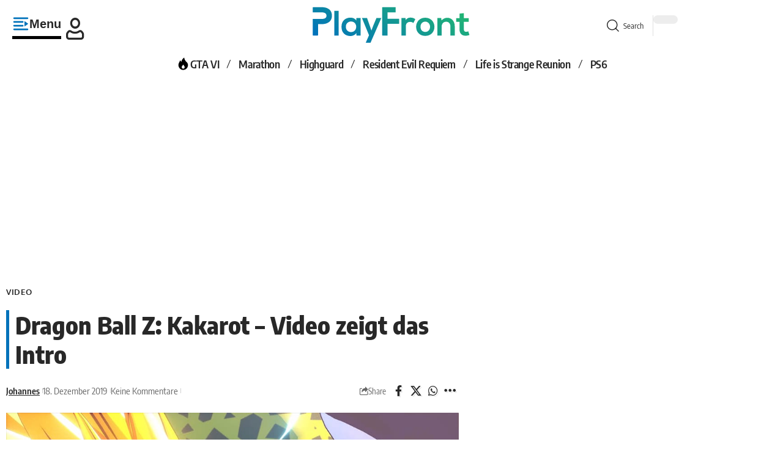

--- FILE ---
content_type: text/css
request_url: https://cdn.playfront.de/cache/background-css/1/cdn.playfront.de/uploads/elementor/css/post-1130705.css?ver=1769030567&wpr_t=1769059959
body_size: 862
content:
.elementor-1130705 .elementor-element.elementor-element-737b9fc{--display:flex;--flex-direction:row;--container-widget-width:initial;--container-widget-height:100%;--container-widget-flex-grow:1;--container-widget-align-self:stretch;--flex-wrap-mobile:wrap;--gap:0px 0px;--row-gap:0px;--column-gap:0px;}.elementor-1130705 .elementor-element.elementor-element-8de3def{--display:flex;--flex-direction:column;--container-widget-width:100%;--container-widget-height:initial;--container-widget-flex-grow:0;--container-widget-align-self:initial;--flex-wrap-mobile:wrap;}.elementor-1130705 .elementor-element.elementor-element-8de3def.e-con{--flex-grow:0;--flex-shrink:0;}.elementor-1130705 .elementor-element.elementor-element-f2e7901{--display:flex;--flex-direction:column;--container-widget-width:100%;--container-widget-height:initial;--container-widget-flex-grow:0;--container-widget-align-self:initial;--flex-wrap-mobile:wrap;}.elementor-1130705 .elementor-element.elementor-element-104afa9 > .elementor-widget-container{padding:0px 0px 0px 10px;border-style:solid;border-width:0px 0px 0px 5px;border-color:#0072BA;border-radius:0px 0px 0px 0px;}.elementor-1130705 .elementor-element.elementor-element-104afa9 .s-title{font-weight:900;}.elementor-1130705 .elementor-element.elementor-element-6db2342 > .elementor-container > .elementor-column > .elementor-widget-wrap{align-content:center;align-items:center;}.elementor-1130705 .elementor-element.elementor-element-6db2342:not(.elementor-motion-effects-element-type-background), .elementor-1130705 .elementor-element.elementor-element-6db2342 > .elementor-motion-effects-container > .elementor-motion-effects-layer{background-color:transparent;background-image:linear-gradient(149deg, #0072BA 0%, #17AD75 100%);}.elementor-1130705 .elementor-element.elementor-element-6db2342 > .elementor-background-overlay{background-image:var(--wpr-bg-0d0a5ed9-2de4-4044-8b18-80bf050a7b84);background-position:141px -223px;background-repeat:no-repeat;opacity:0.5;transition:background 0.3s, border-radius 0.3s, opacity 0.3s;}.elementor-1130705 .elementor-element.elementor-element-6db2342 .elementor-column-gap-custom .elementor-column > .elementor-element-populated{padding:20px;}.elementor-1130705 .elementor-element.elementor-element-6db2342{transition:background 0.3s, border 0.3s, border-radius 0.3s, box-shadow 0.3s;margin-top:0px;margin-bottom:0px;padding:30px 0px 30px 0px;z-index:0;}.elementor-1130705 .elementor-element.elementor-element-b8b0d3a{text-align:start;}.elementor-1130705 .elementor-element.elementor-element-b8b0d3a .elementor-heading-title{font-size:40px;font-weight:800;color:#FFFFFF;}[data-theme="dark"] .elementor-1130705 .elementor-element.elementor-element-b8b0d3a .elementor-heading-title{color:#ffffff;}.elementor-1130705 .elementor-element.elementor-element-83a761e{text-align:start;font-size:22px;line-height:1.3em;color:#FFFFFF;}[data-theme="dark"] .elementor-1130705 .elementor-element.elementor-element-83a761e{color:#ffffff;}.elementor-1130705 .elementor-element.elementor-element-f46a027 .elementor-button{background-color:#FFFFFF;font-size:24px;font-weight:700;fill:#000000;color:#000000;border-radius:0px 0px 0px 0px;padding:25px 50px 25px 50px;}.elementor-1130705 .elementor-element.elementor-element-f46a027 .elementor-button:hover, .elementor-1130705 .elementor-element.elementor-element-f46a027 .elementor-button:focus{background-color:#000000;color:#FFFFFF;}.elementor-1130705 .elementor-element.elementor-element-f46a027 .elementor-button:hover svg, .elementor-1130705 .elementor-element.elementor-element-f46a027 .elementor-button:focus svg{fill:#FFFFFF;}.elementor-1130705 .elementor-element.elementor-element-1805344 > .elementor-widget-container{margin:-50px 0px 0px 0px;}.elementor-1130705 .elementor-element.elementor-element-01ee029 > .elementor-widget-container{padding:10px 10px 10px 10px;border-style:dashed;border-width:2px 2px 2px 2px;border-color:#88888822;border-radius:5px 5px 5px 5px;}.elementor-1130705 .elementor-element.elementor-element-01ee029{--s-icon-size:20px;--s-columns:4;}.elementor-1130705 .elementor-element.elementor-element-01ee029 {--colgap:50px;}@media(min-width:768px){.elementor-1130705 .elementor-element.elementor-element-8de3def{--width:62.139%;}.elementor-1130705 .elementor-element.elementor-element-f2e7901{--width:50%;}}@media(max-width:1024px){.elementor-1130705 .elementor-element.elementor-element-6db2342 > .elementor-background-overlay{background-position:0px 0px;}.elementor-1130705 .elementor-element.elementor-element-01ee029 > .elementor-widget-container{padding:20px 20px 20px 20px;}.elementor-1130705 .elementor-element.elementor-element-01ee029{--s-icon-size:16px;--s-spacing:0px;--s-columns:2;}.elementor-1130705 .elementor-element.elementor-element-01ee029 {--colgap:20px;}}@media(max-width:767px){.elementor-1130705 .elementor-element.elementor-element-6db2342 > .elementor-background-overlay{background-position:0px 0px;}.elementor-1130705 .elementor-element.elementor-element-6db2342{margin-top:0px;margin-bottom:0px;padding:30px 0px 0px 0px;}.elementor-1130705 .elementor-element.elementor-element-f46a027 .elementor-button{font-size:20px;padding:15px 40px 15px 40px;}.elementor-1130705 .elementor-element.elementor-element-01ee029{--s-columns:1;}.elementor-1130705 .elementor-element.elementor-element-01ee029 {--colgap:10px;}}